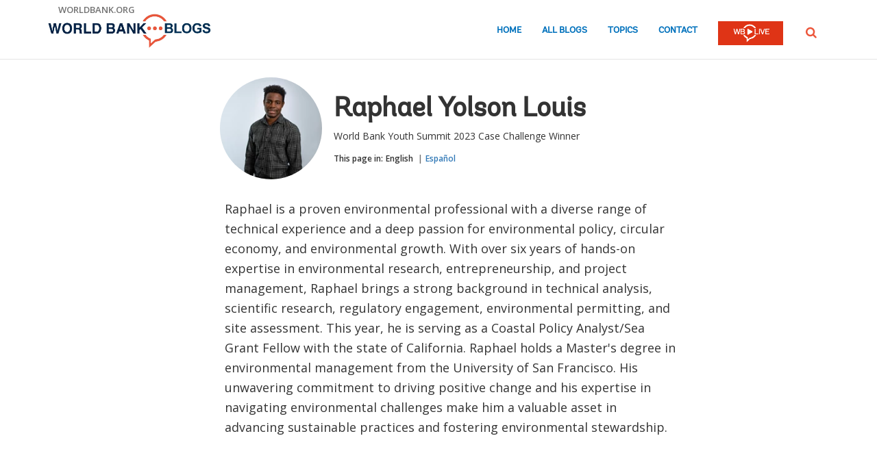

--- FILE ---
content_type: text/html;charset=utf-8
request_url: https://blogs.worldbank.org/en/team/r/raphael-yolson-louis
body_size: 6128
content:

<!DOCTYPE HTML>
<html lang="en">
    <head>

    <meta content="text/html; charset=UTF-8" http-equiv="content-type"/>
    
    
    
    <script defer="defer" type="text/javascript" src="https://rum.hlx.page/.rum/@adobe/helix-rum-js@%5E2/dist/micro.js" data-routing="env=stage,tier=publish,ams=World Bank"></script>
<link href="/content/dam/wbr-redesign/logos/wbg-favicon.png" rel="shortcut icon" type="image/png"/>
    

    
    <title>Raphael Yolson Louis | World Bank Youth Summit 2023 Case Challenge Winner</title>
    

    <meta content="Raphael is a proven environmental professional with a diverse range of technical experience and a deep passion for environmental policy, circular economy, and" name="description"/>
    <meta content="blogger-details-page" name="template"/>
    <meta content="/content/worldbankgroup/blogs/en/team/r/raphael-yolson-louis" name="pagepath"/>
    <meta content="width=device-width, initial-scale=1" name="viewport"/>
    

    

    
        <link crossorigin="" href="https://fonts.googleapis.com" rel="preconnect"/>
<link crossorigin="" href="https://fonts.gstatic.com" rel="preconnect"/>
<link crossorigin="" href="https://assets.adobedtm.com" rel="preconnect"/>
<link crossorigin="" href="https://s7d1.scene7.com" rel="preconnect"/>

    

    
        <link as="image" href="https://s7d1.scene7.com/is/image/wbcollab/logo-en?qlt=90&fmt=webp&resMode=sharp2" imagesizes="100vw" rel="preload"/>
<link as="image" href="https://s7d1.scene7.com/is/image/wbcollab/2022-02-12_OMC12072_BASE_Headshots_078A0083_C_Raphael_Louis?qlt=90&fmt=webp&resMode=sharp2" imagesizes="100vw" imagesrcset="https://s7d1.scene7.com/is/image/wbcollab/2022-02-12_OMC12072_BASE_Headshots_078A0083_C_Raphael_Louis:165x165?qlt=90&amp;fmt=webp&amp;resMode=sharp2 1200w,https://s7d1.scene7.com/is/image/wbcollab/2022-02-12_OMC12072_BASE_Headshots_078A0083_C_Raphael_Louis:134x134?qlt=90&amp;fmt=webp&amp;resMode=sharp2 992w,https://s7d1.scene7.com/is/image/wbcollab/2022-02-12_OMC12072_BASE_Headshots_078A0083_C_Raphael_Louis:175x175?qlt=90&amp;fmt=webp&amp;resMode=sharp2 768w,https://s7d1.scene7.com/is/image/wbcollab/2022-02-12_OMC12072_BASE_Headshots_078A0083_C_Raphael_Louis:100x100?qlt=90&amp;fmt=webp&amp;resMode=sharp2 320w" rel="preload"/>

    

    <link href="https://fonts.googleapis.com/css2?family=Open+Sans:ital,wght@0,300;0,400;0,500;0,600;0,700;0,800;1,300;1,400;1,500;1,600;1,700;1,800&display=swap" rel="stylesheet"/>
    
    
    
    <link href="https://blogs.worldbank.org/en/team/r/raphael-yolson-louis" rel="shortlink"/>
    <link href="https://blogs.worldbank.org/en/team/r/raphael-yolson-louis" rel="canonical"/>
    
    

    <meta content="World Bank Blogs" property="og:site_name"/>
    
    <meta content="https://blogs.worldbank.org/en/team/r/raphael-yolson-louis" property="og:url"/>
    <meta content="Raphael Yolson Louis | World Bank Youth Summit 2023 Case Challenge Winner" property="og:title"/>
    <meta content="Raphael is a proven environmental professional with a diverse range of technical experience and a deep passion for environmental policy, circular economy, and" property="og:description"/>
    <meta content="/content/dam/sites/blogs/img/detail/mgr/blog-default.png" property="og:image"/>

    <meta content="summary_large_image" name="twitter:card"/>
    <meta content="@worldbank" name="twitter:site"/>
    <meta content="27860681" name="twitter:site:id"/>
    <meta content="@worldbank" name="twitter:creator"/>
    <meta content="27860681" name="twitter:creator:id"/>
    <meta content="https://blogs.worldbank.org/en/team/r/raphael-yolson-louis" name="twitter:url"/>
    <meta content="Raphael Yolson Louis | World Bank Youth Summit 2023 Case Challenge Winner" name="twitter:title"/>
    <meta content="Raphael is a proven environmental professional with a diverse range of technical experience and a deep passion for environmental policy, circular economy, and" name="twitter:description"/>
    <meta content="/content/dam/sites/blogs/img/detail/mgr/blog-default.png" name="twitter:image"/>
    
    
    <!-- loads Autopilot only on the blog detail template -->


    

<script>
    var wbgData = wbgData || {};

    wbgData.page = {
        pageInfo: {
            pageName: "Raphael Yolson Louis | World Bank Youth Summit 2023 Case Challenge Winner",
            pageCategory: "",
            pageUid: "81672",
            pageFirstPub: "01-19-2024",
            pageLastMod: "03-15-2024",
            author: "",
            topicTag: "",
            subtopicTag: "",
            contentType: "blog",
            channel: "EXT BLOG en EXT",
            webpackage: ""
        },
        sectionInfo: {
            siteSection: "",
            subsectionP2: "",
            subsectionP3: "",
            subsectionP4: "",
            subsectionP5: "",
        }
    }
    wbgData.site = {
        siteInfo: {
            siteLanguage: "en",
            siteCountry: "",
            siteEnv: "prod",
            siteType: "blogs",
            siteRegion: "",
            userIpaddressType: "10.47.0.126",
        },
        techInfo: {
            cmsType: "AEM",
            bussVPUnit: "ecr",
            bussUnit: "ecrws",
            bussUserGroup: "external",
            bussAgency: "ibrd",
        },
    }
</script>


<script src="//assets.adobedtm.com/223f6e2cf7c9/3eb6c9b72a93/launch-7bc0cdc67098.min.js" async></script>

    





<script type="application/ld+json">{
    "@context": "https://schema.org",
    "@graph": [
        {
            "@type": "Person",
            "name": "Raphael Yolson Louis",
            "url": "https://blogs.worldbank.org/en/team/r/raphael-yolson-louis",
            "sameAs": [
                
            ],
            "jobTitle": "World Bank Youth Summit 2023 Case Challenge Winner",
            "image": {
                "@type": "ImageObject",
                "representativeOfPage": "True",
                "url": "https://s7d1.scene7.com/is/image/wbcollab/2022-02-12_OMC12072_BASE_Headshots_078A0083_C_Raphael_Louis?qlt=90&fmt=webp&resMode=sharp2"
            }
        }
    ]
}</script>

    

    
    <link rel="stylesheet" href="/etc.clientlibs/worldbankblogs/clientlibs/clientlib-base.css" type="text/css">



    
    
    

    

    
    <script src="/etc.clientlibs/worldbankblogs/clientlibs/clientlib-dependencies.js"></script>


    
    <link rel="stylesheet" href="/etc.clientlibs/worldbankblogs/clientlibs/clientlib-dependencies.css" type="text/css">
<link rel="stylesheet" href="/etc.clientlibs/worldbankblogs/clientlibs/clientlib-vendor/jquery.css" type="text/css">
<link rel="stylesheet" href="/etc.clientlibs/worldbankblogs/clientlibs/clientlib-vendor/popper.css" type="text/css">
<link rel="stylesheet" href="/etc.clientlibs/worldbankblogs/clientlibs/clientlib-vendor/bootstrap.css" type="text/css">
<link rel="stylesheet" href="/etc.clientlibs/worldbankblogs/clientlibs/clientlib-blogs.css" type="text/css">


    
    
    <script async src="/etc.clientlibs/core/wcm/components/commons/datalayer/v1/clientlibs/core.wcm.components.commons.datalayer.v1.js"></script>



    
    

    
    
    
        
        
        
        
        
    
    
</head>
    <body class="page basicpage" id="page-10e07fc2bf" data-cmp-link-accessibility-enabled data-cmp-link-accessibility-text="opens in a new tab" data-cmp-data-layer-enabled>
        <script>
          window.adobeDataLayer = window.adobeDataLayer || [];
          adobeDataLayer.push({
              page: JSON.parse("{\x22page\u002D10e07fc2bf\x22:{\x22@type\x22:\x22worldbankblogs\/components\/page\x22,\x22repo:modifyDate\x22:\x222024\u002D03\u002D16T01:06:27Z\x22,\x22dc:title\x22:\x22Raphael Yolson Louis\x22,\x22dc:description\x22:\x22Raphael is a proven environmental professional with a diverse range of technical experience and a deep passion for environmental policy, circular economy, and\x22,\x22xdm:template\x22:\x22\/conf\/worldbankblogs\/settings\/wcm\/templates\/blogger\u002Ddetails\u002Dpage\x22,\x22xdm:language\x22:\x22en\x22,\x22xdm:tags\x22:[],\x22repo:path\x22:\x22\/content\/worldbankgroup\/blogs\/en\/team\/r\/raphael\u002Dyolson\u002Dlouis.html\x22}}"),
              event:'cmp:show',
              eventInfo: {
                  path: 'page.page\u002D10e07fc2bf'
              }
          });
        </script>
        
        
            




            
<div class="wbg-aem-target" id="wbg-aem-target"></div>
<div class="wbmetadata updatemetadata parbase">

    

</div>
<div class="root container responsivegrid">

    
    
    <div id="container-296cd3e028" class="cmp-container ">
        


<div class="aem-Grid aem-Grid--12 aem-Grid--default--12 ">
    
    <header class="experiencefragment aem-GridColumn aem-GridColumn--default--12">
<div id="experiencefragment-b6f7bbd401" class="cmp-experiencefragment cmp-experiencefragment--header">


    
    
    <div id="container-8839586dd2" class="cmp-container ">
        


<div class="aem-Grid aem-Grid--12 aem-Grid--default--12 ">
    
    <div class="header aem-GridColumn aem-GridColumn--default--12">
    
    

    <a tabindex="0" class="visually-hidden focusable" href="#main">Skip to Main Navigation</a>
    <div class="lp__header_full_row_wrapper">
        <div class="touchui-container">

            <!-- white header bar starts -->
            <div class="lp__white_header_bar">
                <a href="http://www.worldbank.org" target="_self" class="toplink">worldbank.org</a>
            </div>
            <!-- white header bar ends -->

            <div class="lp__header_navbar_top_wrapper">
                <!-- header log starts -->
                <div class="lp__header_logo">
                    <a href="/en/home" class="lp__navbar_brand" target="_self">
                        <img title="World Bank Blogs Logo" alt="World Bank Blogs Logo" src="https://s7d1.scene7.com/is/image/wbcollab/logo-en?qlt=90&fmt=webp&resMode=sharp2"/>
                    </a>
                </div>
            </div>

            <div class="lp__navbar_toggler_button_wrapper">
                <button class="lp__navbar__toggler" type="button" data-toggle="collapse" data-target="#navbarSupportedContent" aria-controls="navbarSupportedContent" aria-expanded="false" aria-label="Toggle navigation">
                    <span class="sr-only">Page navigation</span>
                    <!-- <span class="lp_navbar_toggler_icon"></span> -->
                </button>
            </div>

            <nav class="navbar">
                <div class="lp__navbar_collapse collapse" id="navbarSupportedContent">
                    <ul class="lp__navbar_nav">
                        <li class="lp__nav_item">
                            <a class="lp__nav_link" aria-current="page" href="/en/home" target="_self">Home</a>
                        </li>
<li class="lp__nav_item">
                            <a class="lp__nav_link" aria-current="page" href="/en/blogs" target="_self">All Blogs</a>
                        </li>
<li class="lp__nav_item">
                            <a class="lp__nav_link" aria-current="page" href="/en/topics" target="_self">Topics</a>
                        </li>

                        <li class="lp__nav_item">
                            <a class="lp__nav_link" href="mailto:voicesen@worldbank.org">Contact</a>
                        </li>
                        <li class="lp__nav_item lp__img_item">
                            <a class="lp__nav_link" href="https://live.worldbank.org/en/home?intcid=wbw_nav_WBL_en_ext" target="_self">
                                <span class="sr-only">WB Live Logo</span>
                                <img src="/content/dam/sites/blogs/logos/wblive-logo-ENG-short_white2.png" alt="WB Live Logo" title="WB Live Logo" width="95" height="35" aria-hidden="true"/>
                            </a>
                        </li>
                    </ul>

                    <div class="lp__search_dropdown dropdown sm-hidden">
                        <a class="lp__search_dropdown_btn dropdown-toggle" href="#" role="button" id="searchPopup" data-toggle="dropdown" aria-expanded="false">
                            <span class="sr-only">SEARCH</span>
                            <img src="/content/dam/sites/blogs/logos/search-orange.svg" alt="SEARCH"/>
                        </a>

                        <div class="lp__search_popup_wrapper touchui-container dropdown-menu" aria-labelledby="searchPopup">
                            <form action="javascript:void(0);" class="lp__search_form" role="search">
                                <a class="search-path" href="/en/search" style="display: none">SEARCH</a>
                                <label for="header-search-input" class="sr-only">SEARCH</label>
                                <input class="lp__search_input" type="search" id="header-search-input"/>
                                <button class="lp__search_btn" type="button" aria-label="search">
                                    <span class="lp__search_icon"></span>
                                </button>
                            </form>
                        </div>
                    </div>

                    <div class="search-popup-wrapper sm-visible">
                        <form action="javascript:void(0);" class="search-wrapper" role="search">
                            <label for="header_search_input_small_device" class="sr-only">SEARCH</label>
                            <div class="lp__search_input_wrapper">
                                <a class="search-path" href="/en/search" style="display: none">SEARCH</a>
                                <input class="lp__form_control search-input" type="search" id="header_search_input_small_device"/>
                                <button class="search-btn" type="button">
                                    <span class="sr-only">SEARCH</span>
                                    <span class="search-icon"></span>
                                </button>
                            </div>
                        </form>
                    </div>
                </div>
            </nav>
        </div>
    </div>

</div>

    
</div>

    </div>

    
</div>

    
</header>
<main class="container responsivegrid aem-GridColumn aem-GridColumn--default--12">

    
    
    <div id="main" class="cmp-container ">
        


<div class="aem-Grid aem-Grid--12 aem-Grid--default--12 ">
    
    <div class="container responsivegrid touchui-container tui_container_col_8_offset_2 aem-GridColumn aem-GridColumn--default--12">

    
    
    <div id="container-632f6a59f5" class="cmp-container ">
        


<div class="aem-Grid aem-Grid--12 aem-Grid--default--12 ">
    
    <div class="bloggerprofile aem-GridColumn aem-GridColumn--default--12">
    


<div class="lp__full_row_wrapper">
	<div class="lp__primary_card lp__team_card">
		<div class="blog_teaser">
			
				<div class="blog_teaser__image">
					<div class="blog_image">
						<img src="https://s7d1.scene7.com/is/image/wbcollab/2022-02-12_OMC12072_BASE_Headshots_078A0083_C_Raphael_Louis?qlt=90&fmt=webp&resMode=sharp2" srcset="https://s7d1.scene7.com/is/image/wbcollab/2022-02-12_OMC12072_BASE_Headshots_078A0083_C_Raphael_Louis:165x165?qlt=90&amp;fmt=webp&amp;resMode=sharp2 1200w,https://s7d1.scene7.com/is/image/wbcollab/2022-02-12_OMC12072_BASE_Headshots_078A0083_C_Raphael_Louis:134x134?qlt=90&amp;fmt=webp&amp;resMode=sharp2 992w,https://s7d1.scene7.com/is/image/wbcollab/2022-02-12_OMC12072_BASE_Headshots_078A0083_C_Raphael_Louis:175x175?qlt=90&amp;fmt=webp&amp;resMode=sharp2 768w,https://s7d1.scene7.com/is/image/wbcollab/2022-02-12_OMC12072_BASE_Headshots_078A0083_C_Raphael_Louis:100x100?qlt=90&amp;fmt=webp&amp;resMode=sharp2 320w" data-dam-path="/content/dam/sites/blogs/img/team/mgr/2022-02-12_OMC12072_BASE_Headshots_078A0083_C_Raphael_Louis.jpg" class="blog_image__image" alt="Raphael Yolson Louis" title="Raphael Yolson Louis" width="175" height="175"/>
					</div>
				</div>
			

			<div class="blog_teaser__content">
				<h1 class="blog_teaser__title">
					Raphael Yolson Louis
				</h1>
				<div class="blog_teaser__description">
					<p>	World Bank Youth Summit 2023 Case Challenge Winner</p>
				</div>

				<div class="blog_teaser__link_container">
					
					
    
    


    <div class="lp__header__language__bar">
        <span class="language-label" aria-label="lp__language_list_small_device">This page in:</span>
        <ul class="language-list sm-hidden" id="lp__language_list_small_device">
            <li class="language-list-item active">
                <a href="/en/team/r/raphael-yolson-louis" lang="en" class="language-link">English</a>
            </li>
<li class="language-list-item ">
                <a href="/es/team/r/raphael-yolson-louis" lang="es" class="language-link">Español</a>
            </li>

        </ul>
        <!-- for small device language dropdown starts -->
        <div class="dropdown lp__language_dropdown_wrapper sm-visible">
            <button id="lp__language_toggler_btn" class="dropdown-toggle" type="button" data-toggle="dropdown" aria-expanded="false" aria-labelledby="language-list lp__language_toggler_btn">
                
                    English
                
                    
                

            </button>
            <ul class="dropdown-menu" aria-labelledby="language-list">
                <li class="active">
                    <a class="dropdown-item" href="/en/team/r/raphael-yolson-louis" lang="en">English</a>
                </li>
<li>
                    <a class="dropdown-item" href="/es/team/r/raphael-yolson-louis" lang="es">Español</a>
                </li>

            </ul>
        </div>
        <!-- for small device language dropdown ends  -->
    </div>

				</div>
			</div>
		</div>
	</div>

	<div class="text">
		<div class="cmp-text">
			<p class="MsoBodyText" style="margin-top: 3.0px;margin-right: 9.0px;margin-left: 8.0px;text-indent: 0.05pt;">Raphael is a proven environmental professional with a diverse range of technical experience and a deep passion for environmental policy, circular economy, and environmental growth. With over six years of hands-on expertise in environmental research, entrepreneurship, and project management, Raphael brings a strong background in technical analysis, scientific research, regulatory engagement, environmental permitting, and site assessment. This year, he is serving as a Coastal Policy Analyst/Sea Grant Fellow with the state of California. Raphael holds a Master's degree in environmental management from the University of San Francisco. His unwavering commitment to driving positive change and his expertise in navigating environmental challenges make him a valuable asset in advancing sustainable practices and fostering environmental stewardship.</p>

		</div>
	</div>
</div></div>

    
</div>

    </div>

    
</div>
<div class="container responsivegrid touchui-container aem-GridColumn aem-GridColumn--default--12">

    
    
    
    
    <div id="container-4fe0f25a93" class="cmp-container ">
        
        <div class="separator lp__separator_spacing">
<div id="separator-de62c15881" class="cmp-separator">
    <hr class="cmp-separator__horizontal-rule"/>
</div></div>

        
    </div>

</div>
<div class="container responsivegrid touchui-container tui_container_col_8_offset_2 aem-GridColumn aem-GridColumn--default--12">

    
    
    <div id="container-eff414f5f8" class="cmp-container ">
        


<div class="aem-Grid aem-Grid--12 aem-Grid--default--12 ">
    
    <div class="postslist aem-GridColumn aem-GridColumn--default--12">
    




  
    
<link rel="stylesheet" href="/etc.clientlibs/worldbankblogs/components/postslist/clientlibs.css" type="text/css">
<script src="/etc.clientlibs/clientlibs/granite/jquery.js"></script>
<script src="/etc.clientlibs/clientlibs/granite/utils.js"></script>
<script src="/etc.clientlibs/clientlibs/granite/jquery/granite.js"></script>
<script src="/etc.clientlibs/foundation/clientlibs/jquery.js"></script>
<script src="/etc.clientlibs/worldbankblogs/components/postslist/clientlibs.js"></script>


 



    <div class="title more-posts-title hide">
          <div class="cmp-title">
          
           
            <h2 class="cmp-title__text">More Posts By Raphael Yolson</h2>
           
          </div>
    </div>


<div class="posts-list" data-api="https://webapi.worldbank.org/aemsite/blogs/global/search" data-api-key="a02440fa123c4740a83ed288591eafe4" data-page-path="/content/worldbankgroup/blogs/en/team/r/raphael-yolson-louis" data-language="en" data-language-label="English" data-runmode="publish" data-guid="655985c321778052e5d784135bc2d691"></div>

<nav class="lp__pagination" aria-label="Pagination">
                <ul id="pagination" class="pagination ul-navigation">
               
                </ul>
</nav></div>

    
</div>

    </div>

    
</div>

    
</div>

    </div>

    
</main>
<footer class="experiencefragment aem-GridColumn aem-GridColumn--default--12">
<div id="experiencefragment-72574348ec" class="cmp-experiencefragment cmp-experiencefragment--footer">


    
    
    <div id="container-f99b2af353" class="cmp-container ">
        


<div class="aem-Grid aem-Grid--12 aem-Grid--default--12 ">
    
    <div class="footer aem-GridColumn aem-GridColumn--default--12">
    
    


    
        <div class="full-row-footer-components">
            <div class="touchui-container">
                <div class="aem-Grid lp__footer_top">
                    <div class="lp__list__wrapper aem-GridColumn--default--7 aem-GridColumn--desktop--7 aem-GridColumn--tablet--7 aem-GridColumn--phone--12">
                        <ul>
                            <li class="disclaimer">
                                <a href="http://www.worldbank.org/legalinfo" target="_self">Legal</a>
                            </li>
<li class="disclaimer">
                                <a href="https://www.worldbank.org/en/about/legal/privacy-notice" target="_self">Privacy Notice</a>
                            </li>
<li class="disclaimer">
                                <a href="http://www.worldbank.org/en/access-to-information" target="_self">Access to Information</a>
                            </li>
<li class="disclaimer">
                                <a href="http://www.worldbank.org/jobs" target="_self">Jobs</a>
                            </li>
<li class="disclaimer">
                                <a href="http://www.worldbank.org/en/about/contacts" target="_self">Contact</a>
                            </li>

                        </ul>
                    </div>

                    <div class="lp__footer_fraud aem-GridColumn--default--5 aem-GridColumn--desktop--5 aem-GridColumn--tablet--5 aem-GridColumn--phone--12">
                        <ul>
                            <li>
                                <a href="https://www.worldbank.org/fraudandcorruption" target="_self">File a Complaint</a>
                            </li>

                        </ul>
                    </div>
                </div>
            </div>
        </div>

        <div class="full-row-footer-black-components">
            <div class="touchui-container">
                <div class="aem-Grid lp__footer_bottom">
                    <div class="lp__footer_bottom_left aem-GridColumn--default--7 aem-GridColumn--desktop--7 aem-GridColumn--tablet--7 aem-GridColumn--phone--12">
                        <ul>
                            <li>
                                <a href="http://www.worldbank.org/" target="_self">
                                    <img src="/content/dam/sites/blogs/logos/logo-wbg-footer-en.svg" title="The World Bank Working for a World Free of Poverty" alt="The World Bank Working for a World Free of Poverty" loading="lazy"/></a>
                            </li>

                            <li>
                                <a class="lp__wbgpartnership" href="http://www.worldbank.org/en/who-we-are/ibrd" target="_self" title="IBRD">IBRD</a>
                            </li>
<li>
                                <a class="lp__wbgpartnership" href="http://www.worldbank.org/ida" target="_self" title="IDA">IDA</a>
                            </li>
<li>
                                <a class="lp__wbgpartnership" href="http://www.ifc.org/" target="_self" title="IFC">IFC</a>
                            </li>
<li>
                                <a class="lp__wbgpartnership" href="http://www.miga.org/" target="_self" title="MIGA">MIGA</a>
                            </li>
<li>
                                <a class="lp__wbgpartnership" href="http://www.worldbank.org/en/about/contacts" target="_self" title="Contact">Contact</a>
                            </li>

                        </ul>
                    </div>

                    <div class="lp__copyright aem-GridColumn--default--5 aem-GridColumn--desktop--5 aem-GridColumn--tablet--5 aem-GridColumn--phone--12">
                        <div class="footer-year">
                            © 2026 The World Bank Group, All Rights Reserved.
                        </div>
                    </div>
                </div>
            </div>
        </div>
    
</div>

    
</div>

    </div>

    
</div>

    
</footer>

    
</div>

    </div>

    
</div>

<script type="text/javascript">
    var appInsights = window.appInsights || function (a) {
        function b(a) {
            c[a] = function () {
                var b = arguments;
                c.queue.push(function () {
                    c[a].apply(c, b)
                })
            }
        }

        var c = {config: a}, d = document, e = window;
        setTimeout(function () {
            var b = d.createElement("script");
            b.src = a.url || "https://az416426.vo.msecnd.net/scripts/a/ai.0.js", d.getElementsByTagName("script")[0].parentNode.appendChild(b)
        });
        try {
            c.cookie = d.cookie
        } catch (a) {
        }
        c.queue = [];
        for (var f = ["Event", "Exception", "Metric", "PageView", "Trace", "Dependency"]; f.length;) b("track" + f.pop());
        if (b("setAuthenticatedUserContext"), b("clearAuthenticatedUserContext"), b("startTrackEvent"), b("stopTrackEvent"), b("startTrackPage"), b("stopTrackPage"), b("flush"), !a.disableExceptionTracking) {
            f = "onerror", b("_" + f);
            var g = e[f];
            e[f] = function (a, b, d, e, h) {
                var i = g && g(a, b, d, e, h);
                return !0 !== i && c["_" + f](a, b, d, e, h), i
            }
        }
        return c
    }({
        instrumentationKey: "2ddee9f8-57ef-4c0e-8810-a2f743116654"
    });

    window.appInsights = appInsights, appInsights.queue && 0 === appInsights.queue.length && appInsights.trackPageView();
</script>

<script>
    function onLoadCallback() {
        [].forEach.call(document.querySelectorAll(".g-recaptcha"), function(el){
            grecaptcha.render(el, {
                sitekey: "6LcKE5EUAAAAAEVpFSyPPX_hg_xnUi5QzliscFVF"
            });
        });
    };
</script>
<script src="https://www.google.com/recaptcha/api.js?onload=onLoadCallback&render=explicit" async defer></script>
            
    
    <script src="/etc.clientlibs/worldbankblogs/clientlibs/clientlib-vendor/jquery.js"></script>
<script src="/etc.clientlibs/worldbankblogs/clientlibs/clientlib-vendor/popper.js"></script>
<script src="/etc.clientlibs/worldbankblogs/clientlibs/clientlib-vendor/bootstrap.js"></script>
<script src="/etc.clientlibs/worldbankblogs/clientlibs/clientlib-blogs.js"></script>


    

    
    <script async src="/etc.clientlibs/core/wcm/components/commons/site/clientlibs/container.js"></script>
<script async src="/etc.clientlibs/core/wcm/components/commons/site/clientlibs/utils.js"></script>
<script async src="/etc.clientlibs/core/wcm/components/commons/site/clientlibs/imageDynamicMedia.js"></script>
<script async src="/etc.clientlibs/worldbankblogs/clientlibs/clientlib-base.js"></script>


    
    
    <script src="/etc.clientlibs/worldbankblogs/clientlibs/clientlib-blogs-swiper.js"></script>





    

    

    
    

        
    </body>
</html>
